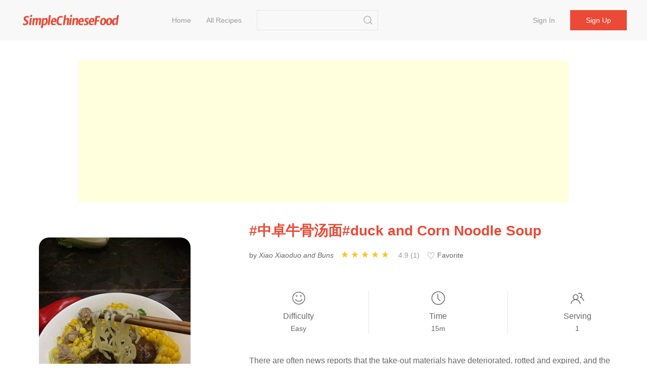

--- FILE ---
content_type: text/html;charset=UTF-8
request_url: https://simplechinesefood.com/recipe/duck-and-corn-noodle-soup
body_size: 7637
content:
    <!doctype html>
    <html lang="en-US">
    <head>
        <meta charset="UTF-8">
        <meta name="viewport" content="width=device-width, initial-scale=1">
        <meta http-equiv="X-UA-Compatible" content="ie=edge">
        <link rel="icon" href="https://img.simplechinesefood.com/000/favicon.svg">

            <title>#中卓牛骨汤面#duck and Corn Noodle Soup Recipe - Simple Chinese Food</title>
        <meta name="keywords" content="#中卓牛骨汤面#duck and Corn Noodle Soup">
        <meta name="description" content="There are often news reports that the take-out materials have deteriorated, rotted and expired, and the environmental sanitation is dirty and messy, so for your own health, you should cook and eat yourself. In fact, cooking by yourself is very simple. It is really not difficult to cook noodles and braise ribs with rice">

            <link rel="canonical" href="https://simplechinesefood.com/recipe/duck-and-corn-noodle-soup" />

        <link rel="stylesheet" href="https://cdnjs.cloudflare.com/ajax/libs/uikit/3.13.4/css/uikit.min.css" integrity="sha512-F69u2HnuOWB/48ncdmkVOpdYwQPZmzF5YbOiUBKfbR24zt93bpDurJnXTY8gwBSHmHhsF2wKv84uhwkiwRdk+A==" crossorigin="anonymous" referrerpolicy="no-referrer" />
        <link rel="stylesheet" href="/static/theme/default/css/scf.css?v=3">

        <!-- UIkit JS -->
        <script src="https://cdnjs.cloudflare.com/ajax/libs/uikit/3.13.4/js/uikit.min.js" integrity="sha512-o8CK0J43tUy+UMv1pgLI3neZyc8/gH4qqREvpBMb1geAv3bcKnJIdRvxUMGZQK+4gf6qixaK6NiNwW2Esa9BZg==" crossorigin="anonymous" referrerpolicy="no-referrer"></script>
        <script src="https://cdnjs.cloudflare.com/ajax/libs/uikit/3.13.4/js/uikit-icons.min.js" integrity="sha512-80YK4vFc5RRSsulLuOP5kutHngly2Urr+wT8/2D02ovowIQh49DW+PYJ2wJ50tMi7ynr5alyFLDAwWZBToqPHw==" crossorigin="anonymous" referrerpolicy="no-referrer"></script>
        <script src="https://cdnjs.cloudflare.com/ajax/libs/jquery/3.6.0/jquery.min.js" integrity="sha512-894YE6QWD5I59HgZOGReFYm4dnWc1Qt5NtvYSaNcOP+u1T9qYdvdihz0PPSiiqn/+/3e7Jo4EaG7TubfWGUrMQ==" crossorigin="anonymous" referrerpolicy="no-referrer"></script>
        <script src="/static/theme/default/js/termi.js?v=8"></script>
        <script>
            var CONFIGS = {
                isLogin: false,
                userToken: ''
            };

        </script>

        <script type='text/javascript' src='https://platform-api.sharethis.com/js/sharethis.js#property=627aa174c199720019a382ee&product=analytics' async='async'></script>

<!-- Global site tag (gtag.js) - Google Analytics -->
<script async src="https://www.googletagmanager.com/gtag/js?id=G-00FXE49NCV"></script>
<script>
  window.dataLayer = window.dataLayer || [];
  function gtag(){dataLayer.push(arguments);}
  gtag('js', new Date());

  gtag('config', 'G-00FXE49NCV');
</script>
<style>.top-ad{min-height:250px!important;max-height:none; height:auto;}</style>
    </head>
    <body>

    <nav class="uk-navbar-container uk-margin-medium-bottom uk-position-z-index" id="main-menu">
        <div class="uk-container uk-navbar" data-uk-navbar>
            <div class="uk-navbar-left">
                <a class="uk-navbar-item uk-logo" href="/">
                        <img class="logo-img" src="https://img.simplechinesefood.com/000/logo.svg" alt="Simple Chinese Food"
                        width="200" height="44">
                </a>
                <ul class="uk-navbar-nav uk-visible@m uk-margin-large-left">
                            <li >
                                <a href="/" >
                                    Home
                                </a>
                            </li>
                            <li >
                                <a href="/latest" >
                                    All Recipes
                                </a>
                            </li>
                </ul>

                <div class="uk-navbar-item uk-visible@m">
                    <form class="uk-search uk-search-default" action="/search" method="get"
                          onsubmit="return checkSearch(this)">
                        <input class="uk-search-input"
                               name="q"
                               value=""
                               type="search">
                        <button class="uk-search-icon-flip" uk-search-icon type="submit" data-uk-icon="icon: search; ratio: 1.0"></button>
                    </form>
                </div>
            </div>
            <div class="uk-navbar-right">
                    <ul class="uk-navbar-nav uk-visible@m uk-text-nowrap">
                        <li ><a href="/login">Sign in</a></li>
                        <li class="uk-navbar-item">
                            <div><a class="uk-button uk-button-primary" href="/register">Sign up</a></div>
                        </li>
                    </ul>

                <a class="uk-navbar-toggle uk-hidden@m" href="#" data-uk-navbar-toggle-icon uk-toggle="target: #sidenav">
                </a>
            </div>
        </div>
    </nav>

    <div id="sidenav" uk-offcanvas="flip: true" class="uk-offcanvas">
        <div class="uk-offcanvas-bar">
            <ul class="uk-nav">
                        <li>
                            <a href="/" >
                                Home
                            </a>
                        </li>
                        <li>
                            <a href="/latest" >
                                All Recipes
                            </a>
                        </li>
                    <li><a href="/login">Sign in</a></li>
                    <li><a href="/register">Sign up</a></li>
                <hr class="uk-divider-small" />
                <li>
                    <form class="uk-search uk-search-default" action="/search" method="get"
                          onsubmit="return checkSearch(this)">
                        <button class="uk-search-icon-flip" uk-search-icon type="submit"></button>
                        <input class="uk-search-input"
                               name="q"
                               value=""
                               type="search">
                    </form>
                </li>
            </ul>
        </div>
    </div>


    <script>
        var questionId = '4496';
        var seoTitle= '#中卓牛骨汤面#duck and Corn Noodle Soup Recipe - Simple Chinese Food';
        var seoTitleEncoded = '%23%3F%3F%3F%3F%3F%3F%23duck%20and%20Corn%20Noodle%20Soup%20Recipe%20-%20Simple%20Chinese%20Food';
        var questionUrl = 'https://simplechinesefood.com/recipe/duck-and-corn-noodle-soup';
        var siteName  = 'Simple Chinese Food';
    </script>

    <div class="uk-section uk-section-small uk-padding-remove">
        <div class="uk-container not-print">
            <div class="top-ad uk-align-center uk-text-center uk-width-expand@m">
                <script async src="https://pagead2.googlesyndication.com/pagead/js/adsbygoogle.js?client=ca-pub-1963104644603965"
        crossorigin="anonymous"></script>
<!-- ad-horizontal-responsive -->
<ins class="adsbygoogle"
     style="display:block"
     data-ad-client="ca-pub-1963104644603965"
     data-ad-slot="6847544999"
     data-ad-format="auto"
     data-full-width-responsive="true"></ins>
<script>
    (adsbygoogle = window.adsbygoogle || []).push({});
</script>
            </div>
        </div>
    </div>

    <div class="uk-section uk-section-small">
        <div class="uk-container" id="detail-4496">
            <div class="uk-grid" data-uk-grid>
                <div class="uk-width-1-3@m">
                    <div class="content-img uk-align-center">
                        <a data-pin-do="buttonPin" data-pin-tall="true" data-pin-round="true" href="https://www.pinterest.com/pin/create/button/?url=https%3A%2F%2Fsimplechinesefood.com%2Frecipe%2Fduck-and-corn-noodle-soup&media=https%3A%2F%2Fimg.simplechinesefood.com%2Fc9%2Fc936feb9d6e4051b398781bb7e5717a1.jpg&description=%23%3F%3F%3F%3F%3F%3F%23duck%20and%20Corn%20Noodle%20Soup"><img src="//assets.pinterest.com/images/pidgets/pinit_fg_en_round_red_32.png" /></a>
                        <img class="detail-main-image uk-align-center"
                             src="https://img.simplechinesefood.com/c9/c936feb9d6e4051b398781bb7e5717a1.jpg"
                             loading="lazy"
                             alt="#中卓牛骨汤面#duck and Corn Noodle Soup"
                             title="#中卓牛骨汤面#duck and Corn Noodle Soup"
                             width="300"
                             height="450"
                             style="width: 300px; height: 450px;"
                        />
                    </div>
                </div>
                <div class="uk-width-expand@m uk-flex">
                    <div class="uk-align-center uk-align-right@m uk-width-1-1">
                        <h1 class="uk-text-center uk-text-left@m main-color">
                            #中卓牛骨汤面#duck and Corn Noodle Soup
                        </h1>

                        <div class="uk-margin-small-top uk-margin-medium-bottom uk-text-small uk-text-center uk-text-left@m">
                            <p class="uk-display-inline-block uk-margin-small-right word-break">
                                by <i>Xiao Xiaoduo and Buns</i>
                            </p>

                            <div class="uk-display-inline-block uk-margin-small-right" style="min-width: 150px;">
                                <ul class="ratings">
                                    <li class="star selected" data-value="5"></li>
                                    <li class="star selected" data-value="4"></li>
                                    <li class="star selected" data-value="3"></li>
                                    <li class="star selected" data-value="2"></li>
                                    <li class="star selected" data-value="1"></li>
                                </ul>
                                <span class="uk-text-small uk-icon-link">
                                    4.9 (1)
                                </span>
                            </div>

                            <div id="collect-recipe" class="uk-display-inline uk-margin-small-right pointer">
                                <span class="heart "></span> Favorite
                                
                            </div>


                        </div>

                        <div class="uk-margin-medium-top">
                            <div class="uk-grid-divider uk-child-width-expand uk-text-center uk-grid" uk-grid>
                                <div>
                                    <p class="uk-margin-remove"><span data-uk-icon="icon: happy; ratio: 1.4"></span></p>
                                    <p class="meta-title">Difficulty</p>
                                    <p class="uk-margin-remove"><span class="uk-text-small">Easy</span></p>
                                </div>
                                <div>
                                    <p class="uk-margin-remove"><span data-uk-icon="icon: clock; ratio: 1.4"></span></p>
                                    <p class="uk-text-500 uk-margin-small-top uk-margin-remove-bottom">Time</p>
                                    <p class="uk-margin-remove"><span class="uk-text-small">15m</span></p>
                                </div>
                                <div>
                                    <p class="uk-margin-remove"><span data-uk-icon="icon: users; ratio: 1.4"></span></p>
                                    <p class="meta-title">Serving</p>
                                    <p class="uk-margin-remove"><span class="uk-text-small">1</span></p>
                                </div>
                            </div>
                        </div>

                        <div class="word-break uk-margin-medium-top uk-width-1-1">There are often news reports that the take-out materials have deteriorated, rotted and expired, and the environmental sanitation is dirty and messy, so for your own health, you should cook and eat yourself. In fact, cooking by yourself is very simple. It is really not difficult to cook noodles and braise ribs with rice. Vegetables, fungi, and meat are always available at home. A little bit of tinkering is hygienic and delicious. Even cooking instant noodles, adding some side dishes, meatballs, shrimps, etc., immediately became taller.</div>
                    </div>
                </div>
            </div>
        </div>
    </div>

    <div class="uk-section uk-section-small">
        <div class="uk-container">
            <div class="uk-grid-large" data-uk-grid>
                <div class="uk-width-1-3@m not-print">
                    <div>
                        <h2>Ingredients</h2>
                        <ul class="uk-list uk-list-large uk-list-divider uk-margin-medium-top">
                                <li>
                                    <label>
                                        <input id="check-1" class="uk-checkbox" type="checkbox" data-uk-toggle="target: #tag-1; cls: cst-tag-active">
                                    </label>
                                    <div id="tag-1" class="uk-margin-small-left uk-inline">
                                        <span>1 package</span>
                                        <a href="/ingredient/instant-noodles">Instant Noodles</a>
                                    </div>
                                </li>
                                <li>
                                    <label>
                                        <input id="check-2" class="uk-checkbox" type="checkbox" data-uk-toggle="target: #tag-2; cls: cst-tag-active">
                                    </label>
                                    <div id="tag-2" class="uk-margin-small-left uk-inline">
                                        <span>3 pcs</span>
                                        <a href="/ingredient/fresh-shiitake-mushrooms">Fresh Shiitake Mushrooms</a>
                                    </div>
                                </li>
                                <li>
                                    <label>
                                        <input id="check-3" class="uk-checkbox" type="checkbox" data-uk-toggle="target: #tag-3; cls: cst-tag-active">
                                    </label>
                                    <div id="tag-3" class="uk-margin-small-left uk-inline">
                                        <span>A few pieces</span>
                                        <a href="/ingredient/baby-dishes">Baby Dishes</a>
                                    </div>
                                </li>
                                <li>
                                    <label>
                                        <input id="check-4" class="uk-checkbox" type="checkbox" data-uk-toggle="target: #tag-4; cls: cst-tag-active">
                                    </label>
                                    <div id="tag-4" class="uk-margin-small-left uk-inline">
                                        <span>1 bowl</span>
                                        <a href="/ingredient/lao-duck-ribs-soup">Lao Duck Ribs Soup</a>
                                    </div>
                                </li>
                                <li>
                                    <label>
                                        <input id="check-5" class="uk-checkbox" type="checkbox" data-uk-toggle="target: #tag-5; cls: cst-tag-active">
                                    </label>
                                    <div id="tag-5" class="uk-margin-small-left uk-inline">
                                        <span>A few</span>
                                        <a href="/ingredient/parsley">Parsley</a>
                                    </div>
                                </li>
                        </ul>
                    </div>

                    <div class="uk-margin-medium-top" style="height: 40px">
                        <div class="sharethis-inline-share-buttons"></div>
                    </div>


                </div>
                <div class="uk-width-expand@m">
                    <div class="uk-article word-break">
                        <h2>#中卓牛骨汤面#duck and Corn Noodle Soup</h2>
                            <p id="step-1" class="uk-step-content uk-width-1-1">
                                <span class="order">1.</span>
                                Fill the milk pot with water and start boiling.

                                    <div class="content-img uk-align-center">
                                        <a data-pin-do="buttonPin" data-pin-tall="true" data-pin-round="true" href="https://www.pinterest.com/pin/create/button/?url=https%3A%2F%2Fsimplechinesefood.com%2Frecipe%2Fduck-and-corn-noodle-soup&media=https%3A%2F%2Fimg.simplechinesefood.com%2F98%2F98c0b0fc491e913f238dd7ad02512572.jpg&description=%23%3F%3F%3F%3F%3F%3F%23duck%20and%20Corn%20Noodle%20Soup"><img src="//assets.pinterest.com/images/pidgets/pinit_fg_en_round_red_32.png" /></a>

                                        <img src="https://img.simplechinesefood.com/98/98c0b0fc491e913f238dd7ad02512572.jpg"
                                             alt="#中卓牛骨汤面#duck and Corn Noodle Soup recipe"
                                             title="#中卓牛骨汤面#duck and Corn Noodle Soup recipe"
                                             loading="lazy"
                                             width = "600"
                                             height = "451"
                                              />
                                    </div>
                            </p>
                            <p id="step-2" class="uk-step-content uk-width-1-1">
                                <span class="order">2.</span>
                                Let&#39;s prepare some side dishes while boiling the water. Wash the fresh mushrooms and cut them with a cross knife on the front. Of course, you can tear them into small pieces. A cross knife cut just to look good.

                                    <div class="content-img uk-align-center">
                                        <a data-pin-do="buttonPin" data-pin-tall="true" data-pin-round="true" href="https://www.pinterest.com/pin/create/button/?url=https%3A%2F%2Fsimplechinesefood.com%2Frecipe%2Fduck-and-corn-noodle-soup&media=https%3A%2F%2Fimg.simplechinesefood.com%2F52%2F522c25beabb0e8ed540fb90dbe69ad6d.jpg&description=%23%3F%3F%3F%3F%3F%3F%23duck%20and%20Corn%20Noodle%20Soup"><img src="//assets.pinterest.com/images/pidgets/pinit_fg_en_round_red_32.png" /></a>

                                        <img src="https://img.simplechinesefood.com/52/522c25beabb0e8ed540fb90dbe69ad6d.jpg"
                                             alt="#中卓牛骨汤面#duck and Corn Noodle Soup recipe"
                                             title="#中卓牛骨汤面#duck and Corn Noodle Soup recipe"
                                             loading="lazy"
                                             width = "600"
                                             height = "451"
                                              />
                                    </div>
                            </p>
                            <p id="step-3" class="uk-step-content uk-width-1-1">
                                <span class="order">3.</span>
                                Wash baby vegetables and tear them into strips.

                                    <div class="content-img uk-align-center">
                                        <a data-pin-do="buttonPin" data-pin-tall="true" data-pin-round="true" href="https://www.pinterest.com/pin/create/button/?url=https%3A%2F%2Fsimplechinesefood.com%2Frecipe%2Fduck-and-corn-noodle-soup&media=https%3A%2F%2Fimg.simplechinesefood.com%2Fd8%2Fd855a6041417c07d5f09d999bd5da900.jpg&description=%23%3F%3F%3F%3F%3F%3F%23duck%20and%20Corn%20Noodle%20Soup"><img src="//assets.pinterest.com/images/pidgets/pinit_fg_en_round_red_32.png" /></a>

                                        <img src="https://img.simplechinesefood.com/d8/d855a6041417c07d5f09d999bd5da900.jpg"
                                             alt="#中卓牛骨汤面#duck and Corn Noodle Soup recipe"
                                             title="#中卓牛骨汤面#duck and Corn Noodle Soup recipe"
                                             loading="lazy"
                                             width = "600"
                                             height = "451"
                                              />
                                    </div>
                            </p>
                            <p id="step-4" class="uk-step-content uk-width-1-1">
                                <span class="order">4.</span>
                                After the water is boiled, lower the noodles and loosen the noodles with chopsticks when they are slightly soft.

                                    <div class="content-img uk-align-center">
                                        <a data-pin-do="buttonPin" data-pin-tall="true" data-pin-round="true" href="https://www.pinterest.com/pin/create/button/?url=https%3A%2F%2Fsimplechinesefood.com%2Frecipe%2Fduck-and-corn-noodle-soup&media=https%3A%2F%2Fimg.simplechinesefood.com%2F60%2F6008190b570838db2f47bad8b70d6b74.jpg&description=%23%3F%3F%3F%3F%3F%3F%23duck%20and%20Corn%20Noodle%20Soup"><img src="//assets.pinterest.com/images/pidgets/pinit_fg_en_round_red_32.png" /></a>

                                        <img src="https://img.simplechinesefood.com/60/6008190b570838db2f47bad8b70d6b74.jpg"
                                             alt="#中卓牛骨汤面#duck and Corn Noodle Soup recipe"
                                             title="#中卓牛骨汤面#duck and Corn Noodle Soup recipe"
                                             loading="lazy"
                                             width = "600"
                                             height = "451"
                                              />
                                    </div>
                            </p>
                            <p id="step-5" class="uk-step-content uk-width-1-1">
                                <span class="order">5.</span>
                                Shiitake mushrooms are also put in and boiled together.

                                    <div class="content-img uk-align-center">
                                        <a data-pin-do="buttonPin" data-pin-tall="true" data-pin-round="true" href="https://www.pinterest.com/pin/create/button/?url=https%3A%2F%2Fsimplechinesefood.com%2Frecipe%2Fduck-and-corn-noodle-soup&media=https%3A%2F%2Fimg.simplechinesefood.com%2F1c%2F1c44ec2eb3ab65f54d853f711093f475.jpg&description=%23%3F%3F%3F%3F%3F%3F%23duck%20and%20Corn%20Noodle%20Soup"><img src="//assets.pinterest.com/images/pidgets/pinit_fg_en_round_red_32.png" /></a>

                                        <img src="https://img.simplechinesefood.com/1c/1c44ec2eb3ab65f54d853f711093f475.jpg"
                                             alt="#中卓牛骨汤面#duck and Corn Noodle Soup recipe"
                                             title="#中卓牛骨汤面#duck and Corn Noodle Soup recipe"
                                             loading="lazy"
                                             width = "600"
                                             height = "451"
                                              />
                                    </div>
                            </p>
                            <p id="step-6" class="uk-step-content uk-width-1-1">
                                <span class="order">6.</span>
                                Cook the noodles for about four minutes according to the instructions, and when the noodles are cooked, put the noodles in a bowl.

                                    <div class="content-img uk-align-center">
                                        <a data-pin-do="buttonPin" data-pin-tall="true" data-pin-round="true" href="https://www.pinterest.com/pin/create/button/?url=https%3A%2F%2Fsimplechinesefood.com%2Frecipe%2Fduck-and-corn-noodle-soup&media=https%3A%2F%2Fimg.simplechinesefood.com%2F83%2F83e02450cc8eed547414aaf1a71b7f33.jpg&description=%23%3F%3F%3F%3F%3F%3F%23duck%20and%20Corn%20Noodle%20Soup"><img src="//assets.pinterest.com/images/pidgets/pinit_fg_en_round_red_32.png" /></a>

                                        <img src="https://img.simplechinesefood.com/83/83e02450cc8eed547414aaf1a71b7f33.jpg"
                                             alt="#中卓牛骨汤面#duck and Corn Noodle Soup recipe"
                                             title="#中卓牛骨汤面#duck and Corn Noodle Soup recipe"
                                             loading="lazy"
                                             width = "600"
                                             height = "451"
                                              />
                                    </div>
                            </p>
                            <p id="step-7" class="uk-step-content uk-width-1-1">
                                <span class="order">7.</span>
                                Because shiitake mushrooms are boiled whole, you need to cook for a few more minutes. When the chopsticks can easily pierce the shiitake mushrooms, put the baby cabbage into the water. If you like crispy, cook it for a minute or so and it will be slightly softer. I&#39;ll cook it again.

                                    <div class="content-img uk-align-center">
                                        <a data-pin-do="buttonPin" data-pin-tall="true" data-pin-round="true" href="https://www.pinterest.com/pin/create/button/?url=https%3A%2F%2Fsimplechinesefood.com%2Frecipe%2Fduck-and-corn-noodle-soup&media=https%3A%2F%2Fimg.simplechinesefood.com%2F97%2F97870ce252eba04edb534e2a1b0c6f90.jpg&description=%23%3F%3F%3F%3F%3F%3F%23duck%20and%20Corn%20Noodle%20Soup"><img src="//assets.pinterest.com/images/pidgets/pinit_fg_en_round_red_32.png" /></a>

                                        <img src="https://img.simplechinesefood.com/97/97870ce252eba04edb534e2a1b0c6f90.jpg"
                                             alt="#中卓牛骨汤面#duck and Corn Noodle Soup recipe"
                                             title="#中卓牛骨汤面#duck and Corn Noodle Soup recipe"
                                             loading="lazy"
                                             width = "600"
                                             height = "451"
                                              />
                                    </div>
                            </p>
                            <p id="step-8" class="uk-step-content uk-width-1-1">
                                <span class="order">8.</span>
                                After the shiitake mushrooms and baby cabbage are cooked, remove them and place them on the noodles, and put some coriander on them.

                                    <div class="content-img uk-align-center">
                                        <a data-pin-do="buttonPin" data-pin-tall="true" data-pin-round="true" href="https://www.pinterest.com/pin/create/button/?url=https%3A%2F%2Fsimplechinesefood.com%2Frecipe%2Fduck-and-corn-noodle-soup&media=https%3A%2F%2Fimg.simplechinesefood.com%2Ffa%2Ffa99eab506aa59be96fb63c703a71394.jpg&description=%23%3F%3F%3F%3F%3F%3F%23duck%20and%20Corn%20Noodle%20Soup"><img src="//assets.pinterest.com/images/pidgets/pinit_fg_en_round_red_32.png" /></a>

                                        <img src="https://img.simplechinesefood.com/fa/fa99eab506aa59be96fb63c703a71394.jpg"
                                             alt="#中卓牛骨汤面#duck and Corn Noodle Soup recipe"
                                             title="#中卓牛骨汤面#duck and Corn Noodle Soup recipe"
                                             loading="lazy"
                                             width = "600"
                                             height = "451"
                                              />
                                    </div>
                            </p>
                            <p id="step-9" class="uk-step-content uk-width-1-1">
                                <span class="order">9.</span>
                                Pour out the noodle cooking water in the milk pot, wash it, and pour the old duck corn soup into heating. This is the leftovers from the old duck corn soup cooked at home, I just brought the noodles, it was super delicious. If there is no soup at home, just boil another pot of clean water and pour the seasoning packet to a boil. You can also add more side dishes.

                                    <div class="content-img uk-align-center">
                                        <a data-pin-do="buttonPin" data-pin-tall="true" data-pin-round="true" href="https://www.pinterest.com/pin/create/button/?url=https%3A%2F%2Fsimplechinesefood.com%2Frecipe%2Fduck-and-corn-noodle-soup&media=https%3A%2F%2Fimg.simplechinesefood.com%2F53%2F537597b3423464459578646b4e469b15.jpg&description=%23%3F%3F%3F%3F%3F%3F%23duck%20and%20Corn%20Noodle%20Soup"><img src="//assets.pinterest.com/images/pidgets/pinit_fg_en_round_red_32.png" /></a>

                                        <img src="https://img.simplechinesefood.com/53/537597b3423464459578646b4e469b15.jpg"
                                             alt="#中卓牛骨汤面#duck and Corn Noodle Soup recipe"
                                             title="#中卓牛骨汤面#duck and Corn Noodle Soup recipe"
                                             loading="lazy"
                                             width = "528"
                                             height = "451"
                                              />
                                    </div>
                            </p>
                            <p id="step-10" class="uk-step-content uk-width-1-1">
                                <span class="order">10.</span>
                                Well, a bowl of simple and delicious noodles is here, let&#39;s eat it.

                                    <div class="content-img uk-align-center">
                                        <a data-pin-do="buttonPin" data-pin-tall="true" data-pin-round="true" href="https://www.pinterest.com/pin/create/button/?url=https%3A%2F%2Fsimplechinesefood.com%2Frecipe%2Fduck-and-corn-noodle-soup&media=https%3A%2F%2Fimg.simplechinesefood.com%2F59%2F5982dcc6a47d9f7287cdfc2dbf77226a.jpg&description=%23%3F%3F%3F%3F%3F%3F%23duck%20and%20Corn%20Noodle%20Soup"><img src="//assets.pinterest.com/images/pidgets/pinit_fg_en_round_red_32.png" /></a>

                                        <img src="https://img.simplechinesefood.com/59/5982dcc6a47d9f7287cdfc2dbf77226a.jpg"
                                             alt="#中卓牛骨汤面#duck and Corn Noodle Soup recipe"
                                             title="#中卓牛骨汤面#duck and Corn Noodle Soup recipe"
                                             loading="lazy"
                                             width = "600"
                                             height = "451"
                                              />
                                    </div>
                            </p>

                            <blockquote>
                                <b>Tips: </b>
                                <p>1. Just cook the noodles according to the eating method.<br/> 2. The side dishes are matched according to your own preferences. Fungus, vegetables, tomatoes, ham, meatballs, shrimp, meat slices, etc. are all ok. It is recommended to keep them at home.<br/> 3. If there is leftover soup at home, just use the noodles in the soup directly. If you don’t have it, you can use the noodles that come with it.</p>
                            </blockquote>

                        <div class="not-print">

                            <h2 id="comment" class="uk-margin-medium-top">Comments</h2>

                                <div class="uk-placeholder uk-text-center">
                                    <a href="/login">Sign in to comment</a>
                                </div>



                                <div class="uk-margin-medium-top not-print">
                                    <div class="uk-align-center uk-width-expand@m uk-width-1-1 uk-overflow-hidden">
                                        <script async src="https://pagead2.googlesyndication.com/pagead/js/adsbygoogle.js?client=ca-pub-1963104644603965"
        crossorigin="anonymous"></script>
<!-- ad-horizontal-responsive -->
<ins class="adsbygoogle"
     style="display:block"
     data-ad-client="ca-pub-1963104644603965"
     data-ad-slot="6847544999"
     data-ad-format="auto"
     data-full-width-responsive="true"></ins>
<script>
    (adsbygoogle = window.adsbygoogle || []).push({});
</script>
                                    </div>
                                </div>
                        </div>
                    </div>
                </div>
            </div>
        </div>
    </div>

    <div class="uk-section uk-section-small uk-section-muted not-print">
        <div class="uk-container">
            <h2>Similar recipes</h2>
            <div class="uk-child-width-1-2 uk-child-width-1-3@s uk-child-width-1-4@m uk-margin-medium-top" data-uk-grid>
    <div>
        <div class="uk-card">
            <div class="uk-card-media-top list-box">
                <a href="https://simplechinesefood.com/recipe/stir-fried-instant-noodles-with-sausage-and-seasonal-vegetables-715">
                    <img class="uk-border-rounded-medium list-item-image"
                         src="https://img.simplechinesefood.com/57/57c99e8b4eba6086f5f7a0f9e0ccefa1.jpg"
                         alt="Stir-fried Instant Noodles with Sausage and Seasonal Vegetables recipe"
                         loading="lazy"
                        width="100%"
                        height="280px"/>
                </a>
            </div>
            <div class="uk-card-body uk-padding-remove">
                <h3 class="list-item-title uk-text-center">
                    <a class="uk-text-emphasis" href="https://simplechinesefood.com/recipe/stir-fried-instant-noodles-with-sausage-and-seasonal-vegetables-715">
                        Stir-fried Instant Noodles with Sausage and Seasonal Vegetables
                    </a>
                </h3>
                <div class="uk-text-xsmall uk-text-muted uk-text-center">
                            Carrot, Shanghai Green, Cantonese Sausage
                </div>
            </div>
        </div>
    </div>
    <div>
        <div class="uk-card">
            <div class="uk-card-media-top list-box">
                <a href="https://simplechinesefood.com/recipe/instant-noodles-with-seasonal-vegetables-890">
                    <img class="uk-border-rounded-medium list-item-image"
                         src="https://img.simplechinesefood.com/32/32ae55ee7f3934d9698afa60376c8cfe.jpg"
                         alt="#中卓炸酱面# Instant Noodles with Seasonal Vegetables recipe"
                         loading="lazy"
                        width="100%"
                        height="280px"/>
                </a>
            </div>
            <div class="uk-card-body uk-padding-remove">
                <h3 class="list-item-title uk-text-center">
                    <a class="uk-text-emphasis" href="https://simplechinesefood.com/recipe/instant-noodles-with-seasonal-vegetables-890">
                        #中卓炸酱面# Instant Noodles with Seasonal Vegetables
                    </a>
                </h3>
                <div class="uk-text-xsmall uk-text-muted uk-text-center">
                            Instant Noodles, Carrot, Ham
                </div>
            </div>
        </div>
    </div>
    <div>
        <div class="uk-card">
            <div class="uk-card-media-top list-box">
                <a href="https://simplechinesefood.com/recipe/instant-noodles-with-prawns-red-intestines-and-seasonal-vegetables">
                    <img class="uk-border-rounded-medium list-item-image"
                         src="https://img.simplechinesefood.com/5a/5a5b797a3441c41d87093e1686f68ef4.jpg"
                         alt="Instant Noodles with Prawns, Red Intestines and Seasonal Vegetables recipe"
                         loading="lazy"
                        width="100%"
                        height="280px"/>
                </a>
            </div>
            <div class="uk-card-body uk-padding-remove">
                <h3 class="list-item-title uk-text-center">
                    <a class="uk-text-emphasis" href="https://simplechinesefood.com/recipe/instant-noodles-with-prawns-red-intestines-and-seasonal-vegetables">
                        Instant Noodles with Prawns, Red Intestines and Seasonal Vegetables
                    </a>
                </h3>
                <div class="uk-text-xsmall uk-text-muted uk-text-center">
                            Instant Noodles, Lettuce, Egg
                </div>
            </div>
        </div>
    </div>
    <div>
        <div class="uk-card">
            <div class="uk-card-media-top list-box">
                <a href="https://simplechinesefood.com/recipe/pigeon-ribs-noodle-soup">
                    <img class="uk-border-rounded-medium list-item-image"
                         src="https://img.simplechinesefood.com/1b/1b181d27d4891122e852c4044fbe1cdc.jpg"
                         alt="#中卓牛骨汤面#pigeon Ribs Noodle Soup recipe"
                         loading="lazy"
                        width="100%"
                        height="280px"/>
                </a>
            </div>
            <div class="uk-card-body uk-padding-remove">
                <h3 class="list-item-title uk-text-center">
                    <a class="uk-text-emphasis" href="https://simplechinesefood.com/recipe/pigeon-ribs-noodle-soup">
                        #中卓牛骨汤面#pigeon Ribs Noodle Soup
                    </a>
                </h3>
                <div class="uk-text-xsmall uk-text-muted uk-text-center">
                            Instant Noodles, Salt, Lettuce
                </div>
            </div>
        </div>
    </div>
    <div>
        <div class="uk-card">
            <div class="uk-card-media-top list-box">
                <a href="https://simplechinesefood.com/recipe/milk-mala-tang-2282">
                    <img class="uk-border-rounded-medium list-item-image"
                         src="https://img.simplechinesefood.com/ad/ad64adce72e40e2aaca2b831efbb65ba.jpg"
                         alt="Milk Mala Tang recipe"
                         loading="lazy"
                        width="100%"
                        height="280px"/>
                </a>
            </div>
            <div class="uk-card-body uk-padding-remove">
                <h3 class="list-item-title uk-text-center">
                    <a class="uk-text-emphasis" href="https://simplechinesefood.com/recipe/milk-mala-tang-2282">
                        Milk Mala Tang
                    </a>
                </h3>
                <div class="uk-text-xsmall uk-text-muted uk-text-center">
                            Potato, Instant Noodles, Lotus Root
                </div>
            </div>
        </div>
    </div>
    <div>
        <div class="uk-card">
            <div class="uk-card-media-top list-box">
                <a href="https://simplechinesefood.com/recipe/lamb-and-mixed-vegetables-in-broth">
                    <img class="uk-border-rounded-medium list-item-image"
                         src="https://img.simplechinesefood.com/4a/4ac4e1341c849e49c6ef99b545ce0b21.jpg"
                         alt="Lamb and Mixed Vegetables in Broth recipe"
                         loading="lazy"
                        width="100%"
                        height="280px"/>
                </a>
            </div>
            <div class="uk-card-body uk-padding-remove">
                <h3 class="list-item-title uk-text-center">
                    <a class="uk-text-emphasis" href="https://simplechinesefood.com/recipe/lamb-and-mixed-vegetables-in-broth">
                        Lamb and Mixed Vegetables in Broth
                    </a>
                </h3>
                <div class="uk-text-xsmall uk-text-muted uk-text-center">
                            Lamb Roll, Cauliflower, Broth
                </div>
            </div>
        </div>
    </div>
    <div>
        <div class="uk-card">
            <div class="uk-card-media-top list-box">
                <a href="https://simplechinesefood.com/recipe/instant-noodles-in-sour-soup">
                    <img class="uk-border-rounded-medium list-item-image"
                         src="https://img.simplechinesefood.com/a3/a321ba55428886f1788b695b5b0df168.jpg"
                         alt="Instant Noodles in Sour Soup recipe"
                         loading="lazy"
                        width="100%"
                        height="280px"/>
                </a>
            </div>
            <div class="uk-card-body uk-padding-remove">
                <h3 class="list-item-title uk-text-center">
                    <a class="uk-text-emphasis" href="https://simplechinesefood.com/recipe/instant-noodles-in-sour-soup">
                        Instant Noodles in Sour Soup
                    </a>
                </h3>
                <div class="uk-text-xsmall uk-text-muted uk-text-center">
                            Instant Noodles, Soft Tofu, Vegetable Oil
                </div>
            </div>
        </div>
    </div>
    <div>
        <div class="uk-card">
            <div class="uk-card-media-top list-box">
                <a href="https://simplechinesefood.com/recipe/hongguo-39-s-recipe-of-delicious-tomato-noodle-soup">
                    <img class="uk-border-rounded-medium list-item-image"
                         src="https://img.simplechinesefood.com/cb/cb3ecab1b06c26d9440604e22d61e08f.jpg"
                         alt="Hongguo&#39;s Recipe of Delicious Tomato Noodle Soup recipe"
                         loading="lazy"
                        width="100%"
                        height="280px"/>
                </a>
            </div>
            <div class="uk-card-body uk-padding-remove">
                <h3 class="list-item-title uk-text-center">
                    <a class="uk-text-emphasis" href="https://simplechinesefood.com/recipe/hongguo-39-s-recipe-of-delicious-tomato-noodle-soup">
                        Hongguo&#39;s Recipe of Delicious Tomato Noodle Soup
                    </a>
                </h3>
                <div class="uk-text-xsmall uk-text-muted uk-text-center">
                            Instant Noodles, Tomato Sauce Noodle Soup, Chinese Cabbage
                </div>
            </div>
        </div>
    </div>

            </div>
        </div>
    </div>

    <script type="application/ld+json">
        {
            "@context": "https://schema.org/",
            "@type": "Recipe",
            "name": "#中卓牛骨汤面#duck and Corn Noodle Soup",
            "image": [
                "https://img.simplechinesefood.com/c9/c936feb9d6e4051b398781bb7e5717a1.jpg"
            ],
            "author": {
                "@type": "Person",
                "name": "Xiao Xiaoduo and Buns"
            },
            "datePublished": "2021-06-30",
            "description": "There are often news reports that the take-out materials have deteriorated, rotted and expired, and the environmental sanitation is dirty and messy, so for your own health, you should cook and eat yourself. In fact, cooking by yourself is very simple. It is really not difficult to cook noodles and braise ribs with rice. Vegetables, fungi, and meat are always available at home. A little bit of tinkering is hygienic and delicious. Even cooking instant noodles, adding some side dishes, meatballs, shrimps, etc., immediately became taller.",
            "keywords": "Instant noodles,Fresh shiitake mushrooms,Baby dishes",
            "recipeYield": "1",
            "totalTime": "PT15M",
            "recipeCuisine": "Chinese",
            "recipeIngredient": [
                    "1 package Instant noodles",
                    "3 pcs Fresh shiitake mushrooms",
                    "A few pieces Baby dishes",
                    "1 bowl Lao Duck Ribs Soup",
                    "A few parsley"
            ],
            "recipeInstructions": [
                {
                    "@type": "HowToStep",
                    "text": "Fill the milk pot with water and start boiling.",
                    "url": "https://simplechinesefood.com/recipe/duck-and-corn-noodle-soup#step-1"
                    ,
                    "image": "https://img.simplechinesefood.com/98/98c0b0fc491e913f238dd7ad02512572.jpg"
                },
                {
                    "@type": "HowToStep",
                    "text": "Let&#39;s prepare some side dishes while boiling the water. Wash the fresh mushrooms and cut them with a cross knife on the front. Of course, you can tear them into small pieces. A cross knife cut just to look good.",
                    "url": "https://simplechinesefood.com/recipe/duck-and-corn-noodle-soup#step-2"
                    ,
                    "image": "https://img.simplechinesefood.com/52/522c25beabb0e8ed540fb90dbe69ad6d.jpg"
                },
                {
                    "@type": "HowToStep",
                    "text": "Wash baby vegetables and tear them into strips.",
                    "url": "https://simplechinesefood.com/recipe/duck-and-corn-noodle-soup#step-3"
                    ,
                    "image": "https://img.simplechinesefood.com/d8/d855a6041417c07d5f09d999bd5da900.jpg"
                },
                {
                    "@type": "HowToStep",
                    "text": "After the water is boiled, lower the noodles and loosen the noodles with chopsticks when they are slightly soft.",
                    "url": "https://simplechinesefood.com/recipe/duck-and-corn-noodle-soup#step-4"
                    ,
                    "image": "https://img.simplechinesefood.com/60/6008190b570838db2f47bad8b70d6b74.jpg"
                },
                {
                    "@type": "HowToStep",
                    "text": "Shiitake mushrooms are also put in and boiled together.",
                    "url": "https://simplechinesefood.com/recipe/duck-and-corn-noodle-soup#step-5"
                    ,
                    "image": "https://img.simplechinesefood.com/1c/1c44ec2eb3ab65f54d853f711093f475.jpg"
                },
                {
                    "@type": "HowToStep",
                    "text": "Cook the noodles for about four minutes according to the instructions, and when the noodles are cooked, put the noodles in a bowl.",
                    "url": "https://simplechinesefood.com/recipe/duck-and-corn-noodle-soup#step-6"
                    ,
                    "image": "https://img.simplechinesefood.com/83/83e02450cc8eed547414aaf1a71b7f33.jpg"
                },
                {
                    "@type": "HowToStep",
                    "text": "Because shiitake mushrooms are boiled whole, you need to cook for a few more minutes. When the chopsticks can easily pierce the shiitake mushrooms, put the baby cabbage into the water. If you like crispy, cook it for a minute or so and it will be slightly softer. I&#39;ll cook it again.",
                    "url": "https://simplechinesefood.com/recipe/duck-and-corn-noodle-soup#step-7"
                    ,
                    "image": "https://img.simplechinesefood.com/97/97870ce252eba04edb534e2a1b0c6f90.jpg"
                },
                {
                    "@type": "HowToStep",
                    "text": "After the shiitake mushrooms and baby cabbage are cooked, remove them and place them on the noodles, and put some coriander on them.",
                    "url": "https://simplechinesefood.com/recipe/duck-and-corn-noodle-soup#step-8"
                    ,
                    "image": "https://img.simplechinesefood.com/fa/fa99eab506aa59be96fb63c703a71394.jpg"
                },
                {
                    "@type": "HowToStep",
                    "text": "Pour out the noodle cooking water in the milk pot, wash it, and pour the old duck corn soup into heating. This is the leftovers from the old duck corn soup cooked at home, I just brought the noodles, it was super delicious. If there is no soup at home, just boil another pot of clean water and pour the seasoning packet to a boil. You can also add more side dishes.",
                    "url": "https://simplechinesefood.com/recipe/duck-and-corn-noodle-soup#step-9"
                    ,
                    "image": "https://img.simplechinesefood.com/53/537597b3423464459578646b4e469b15.jpg"
                },
                {
                    "@type": "HowToStep",
                    "text": "Well, a bowl of simple and delicious noodles is here, let&#39;s eat it.",
                    "url": "https://simplechinesefood.com/recipe/duck-and-corn-noodle-soup#step-10"
                    ,
                    "image": "https://img.simplechinesefood.com/59/5982dcc6a47d9f7287cdfc2dbf77226a.jpg"
                }
            ],
            "aggregateRating": {
                "@type": "AggregateRating",
                "ratingValue": "4.9",
                "ratingCount": "1",
                "worstRating": "1",
                "bestRating": "5"
            }
        }
    </script>
    <script src="/static/theme/default/js/detail.js?v=2"></script>
    <script async defer src="//assets.pinterest.com/js/pinit.js"></script>
    <script type='text/javascript' src='https://platform-api.sharethis.com/js/sharethis.js#property=626b9f1d98486b00122fbf13&product=inline-share-buttons' async='async'></script>

<footer class="uk-section uk-section-small">
    <div class="uk-container uk-text-secondary uk-text-500">
        <div class="uk-text-small uk-text-muted">
            <div>
                &copy;2026 Simple Chinese Food Best <em>Chinese Food Recipes</em> | 
<a href="/privacy-policy" target="_blank">Privacy Policy</a> | 
<a href="/terms-of-use" target="_blank">Terms of Use</a> | 
<a href="https://hirelala.com/" target="_blank">Hirelala</a> |
<a href="https://boardor.com/" target="_blank">Boardor</a> |
<a href="https://statedai.com/" target="_blank">StatedAI</a> |
<a href="https://tcmland.com/" target="_blank">TCM Land</a> |
<a href="https://resumis.com/" target="_blank">Markdown Resume</a> 
            </div>
        </div>
    </div>
</footer>    <script defer src="https://static.cloudflareinsights.com/beacon.min.js/vcd15cbe7772f49c399c6a5babf22c1241717689176015" integrity="sha512-ZpsOmlRQV6y907TI0dKBHq9Md29nnaEIPlkf84rnaERnq6zvWvPUqr2ft8M1aS28oN72PdrCzSjY4U6VaAw1EQ==" data-cf-beacon='{"version":"2024.11.0","token":"3d8a28d42c6347e5bfaf8c8deb951a2f","r":1,"server_timing":{"name":{"cfCacheStatus":true,"cfEdge":true,"cfExtPri":true,"cfL4":true,"cfOrigin":true,"cfSpeedBrain":true},"location_startswith":null}}' crossorigin="anonymous"></script>
</body>
    </html>


--- FILE ---
content_type: text/html; charset=utf-8
request_url: https://www.google.com/recaptcha/api2/aframe
body_size: 267
content:
<!DOCTYPE HTML><html><head><meta http-equiv="content-type" content="text/html; charset=UTF-8"></head><body><script nonce="yvhs3F0K9IkTnWl3mdmGJA">/** Anti-fraud and anti-abuse applications only. See google.com/recaptcha */ try{var clients={'sodar':'https://pagead2.googlesyndication.com/pagead/sodar?'};window.addEventListener("message",function(a){try{if(a.source===window.parent){var b=JSON.parse(a.data);var c=clients[b['id']];if(c){var d=document.createElement('img');d.src=c+b['params']+'&rc='+(localStorage.getItem("rc::a")?sessionStorage.getItem("rc::b"):"");window.document.body.appendChild(d);sessionStorage.setItem("rc::e",parseInt(sessionStorage.getItem("rc::e")||0)+1);localStorage.setItem("rc::h",'1769114226414');}}}catch(b){}});window.parent.postMessage("_grecaptcha_ready", "*");}catch(b){}</script></body></html>

--- FILE ---
content_type: text/css
request_url: https://simplechinesefood.com/static/theme/default/css/scf.css?v=3
body_size: 1432
content:
:root {
    --main-color: #eb4a36;
    --star-color: #fbc418;
}

blockquote {
    font-size: 1rem;
}

/*** custom css***/
.uk-h1, .uk-h2, .uk-h3, .uk-h4, .uk-h5, .uk-h6, .uk-heading-2xlarge, .uk-heading-large, .uk-heading-medium, .uk-heading-small, .uk-heading-xlarge, h1, h2, h3, h4, h5, h6 {
    font-weight: 600;
    margin: 0 0 20px 0;
    font-family: -apple-system, BlinkMacSystemFont, "Segoe UI", Roboto, "Helvetica Neue", Arial, "Noto Sans", sans-serif, "Apple Color Emoji", "Segoe UI Emoji", "Segoe UI Symbol", "Noto Color Emoji";
}

html {
    font-family: -apple-system, BlinkMacSystemFont, "Segoe UI", Roboto, "Helvetica Neue", Arial, "Noto Sans", sans-serif, "Apple Color Emoji", "Segoe UI Emoji", "Segoe UI Symbol", "Noto Color Emoji";
}

/* uikit css changer */

@media (min-width: 960px) {
    .uk-h1, h1 {
        font-size: 1.75rem;
    }

    .uk-h2, h2 {
        font-size: 1.4rem;
    }

    .uk-h3, h3 {
        font-size: 1.2rem;
    }
}

.uk-h1, h1 {
    font-size: 1.75rem;
}

.uk-h2, h2 {
    font-size: 1.4rem;
}

.uk-h3, h3 {
    font-size: 1.2rem;
}

.main-color {
    color: var(--main-color);
}

.uk-logo, .uk-logo:hover {
    font-weight: 600;
    color: var(--main-color);
}

.uk-navbar-nav>li.uk-active>a {
    color: var(--main-color);
}

.uk-navbar-nav>li>a {
    text-transform: capitalize;
}

.uk-button-primary, .uk-button-primary:focus, .uk-button-primary:hover{
    background-color: var(--main-color);
}

.uk-border-rounded-large, .uk-border-rounded-medium {
    border-radius: 10px;
}

.uk-text-xsmall {
    font-size: 0.75rem;
}

.uk-margin-xsmall-left {
    margin-left: 6px;
}

.uk-rating-filled svg polygon {
    fill: var(--star-color);
}

.uk-rating-filled svg {
    color: var(--star-color);
}

a, .uk-link {
    color: var(--main-color);
    text-decoration: none;
    cursor: pointer;
}

a:hover,
.uk-link:hover,
.uk-link-toggle:hover .uk-link,
.uk-link-toggle:focus .uk-link {
    color: var(--main-color);
    text-decoration: underline;
}

.pointer {cursor: pointer}

em {
    color: var(--main-color);
}

.uk-nav-filter > .uk-parent > a {
    font-weight: 500;
    font-size: 1rem;
    padding: 10px 0;
}

.uk-nav-default > li > a {
    color: #000;
}

.uk-nav-default .uk-nav-sub a {
    color: #999;
}

.uk-nav li>a {
    display: block;
    text-decoration: none;
}
.uk-nav-default .uk-nav-sub a {
    color: #000;
}

.uk-nav li > a {
    display: block;
    text-decoration: none;
}
.uk-nav-sub a {
    padding: 8px 0;
}
.uk-nav-parent-icon > .uk-parent > a::after {
    content: "";
    width: 1.5em;
    height: 1.5em;
    float: right;
    background-image: url("data:image/svg+xml,%3Csvg width='14' height='14' viewBox='0 0 20 20' xmlns='http://www.w3.org/2000/svg'%3E%3Crect x='9' y='2' width='2' height='17' /%3E%3Crect x='1' y='9' width='17' height='2' /%3E%3C/svg%3E");
    background-repeat: no-repeat;
    background-position: 50% 50%;
}
.uk-nav-parent-icon > .uk-parent.uk-open > a::after {
    background-image: url("data:image/svg+xml,%3Csvg width='14' height='14' viewBox='0 0 20 20' xmlns='http://www.w3.org/2000/svg'%3E%3Crect height='2' width='18' y='9' x='1' /%3E%3C/svg%3E");
}

/*
* Rating star, from: https://codepen.io/demchenko/pen/GmLmwR
*/
.ratings {
    display: inline-block;
    list-style-type: none;
    margin: 0;
    padding: 0;
    width: 110px;
    direction: rtl;
    text-align: left;
}

.star {
    position: relative;
    line-height: 18px;
    display: inline-block;
    transition: color 0.2s ease;
    color: #ebebeb;
    cursor: pointer;
}

.star:before {
    content: '\2605';
    width: 18px;
    height: 18px;
    font-size: 18px;
}

.star:hover,
.star.selected,
.star:hover ~ .star,
.star.selected ~ .star{
    transition: color 0.8s ease;
    color: var(--star-color);
}

.cst-tag-active {
    text-decoration: line-through;
    color: #b0b0b0;
}

.text-large {
    font-size: 1.125rem;
}

.heart:before {
    cursor: pointer;
    content: "\2661";
    font-size: 1.2rem;
    font-weight: 100;
    color: #787878;
    vertical-align: -10%;
}

.heart.active:before {
    content: "\2665";
    color: orange;
    vertical-align: -10%;
}

img[data-src][src*='data:image'] {
    background: #eee;
}

.word-break {
    word-break: break-word;
}

.order {
    font-size: 1.175rem;
    font-weight: 600;
    color: var(--main-color) !important;
}

.meta-title {
    margin-top: 10px !important;
    margin-bottom: 0 !important;
    font-weight: 500;
}
.detail-main-image {
    border-radius: 20px;
    object-fit: cover;
}

.list-box{
    width: 100%;
}

.list-item-image {
    object-fit: cover;
    background-color: #f0f0f0;
    height: 280px;
    width: 100%;
}

.list-item-title {
    margin-bottom: 10px !important;
    margin-top: 20px !important;
    font-weight: 500;
    font-size: 1rem;
    line-height: 1.4;
}

.uk-nav-sub a.active {
    color: #eb4a36;
}

.uk-navbar-toggle {
    width: 50px;
    max-width: 50px;
}

@media print {
    .uk-article img {margin: 10px auto;}
    .not-print, .not-print *{ display:none; }
}

/* ad */
.top-ad {
    display: block;
    max-width: 970px;
    max-height: 90px;
    height: 90px;
    overflow: hidden;
}

.uk-button {
    text-transform: capitalize;
}

.content-img {
    position: relative;
    width: fit-content;
    height: fit-content;
}

.content-img a {
    position: absolute;
    right: 1rem;
    bottom: 1rem;
    visibility: hidden;
    opacity: 0;
    transition: visibility 0s, opacity 0.4s linear;
}

.content-img:hover a {
    visibility: visible;
    opacity: 1;
}

.height-140 {height: 140px;}
.height-150 {height: 150px;}
.height-170 {height: 170px;}
.height-175 {height: 175px;}
.height-180 {height: 180px;}
.height-200 {height: 200px;}